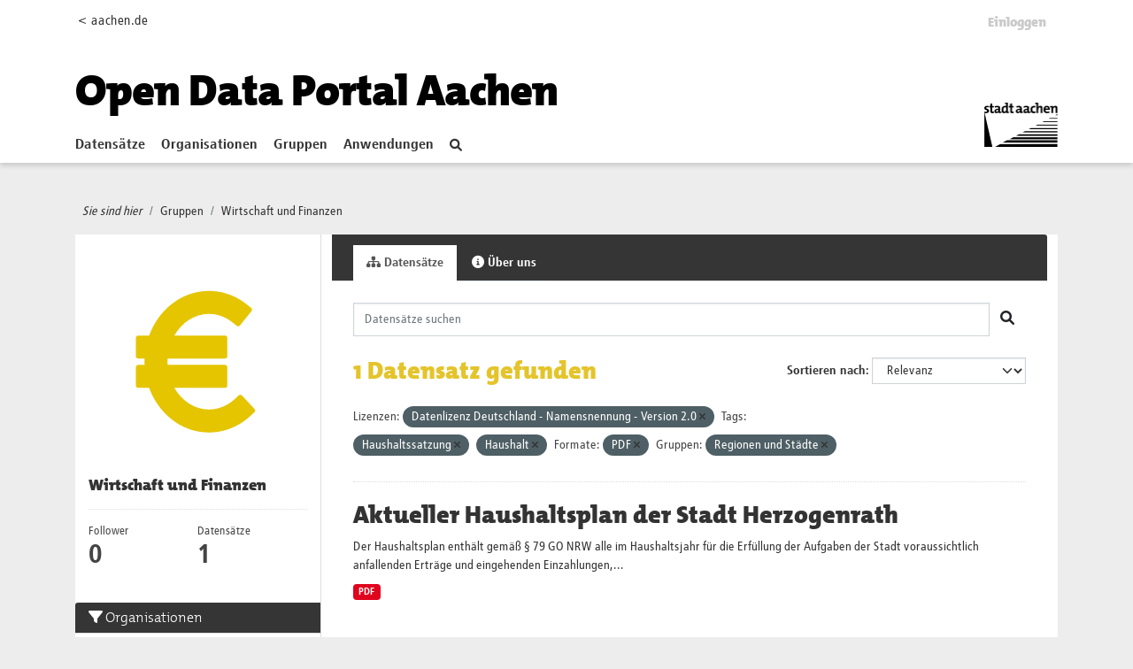

--- FILE ---
content_type: image/svg+xml; charset=utf-8
request_url: https://offenedaten.aachen.de/uploads/group/2021-06-18-111927.14754312stadtaciconwirtschaft-12.svg
body_size: 1657
content:
<?xml version="1.0" encoding="utf-8"?>
<!-- Generator: Adobe Illustrator 24.3.0, SVG Export Plug-In . SVG Version: 6.00 Build 0)  -->
<svg version="1.1" id="Ebene_1" xmlns="http://www.w3.org/2000/svg" xmlns:xlink="http://www.w3.org/1999/xlink" x="0px" y="0px"
	 viewBox="0 0 2000 2000" style="enable-background:new 0 0 2000 2000;" xml:space="preserve">
<style type="text/css">
	.st0{fill:#E5C500;}
	.st1{fill:#FFFFFF;}
	.st2{fill:none;stroke:#E5C500;stroke-width:74.4063;}
	.st3{fill:none;stroke:#E5C500;stroke-width:78.9976;stroke-linecap:round;stroke-linejoin:round;}
	.st4{fill:none;stroke:#E5C500;stroke-width:71.4295;stroke-linecap:round;stroke-linejoin:round;}
</style>
<path class="st0" d="M1513.9,1502.1l-34.5,32.1c-105.9,98.4-240.7,152.6-379.6,152.6c-129.3,0-252.2-45.4-355.1-131.3
	c-84.3-70.4-151.8-168-191.3-276.2h-99.6c-12,0-21.7-9.7-21.7-21.7V1091c0-12,9.7-21.7,21.7-21.7h58.5c-0.4-9.7-0.6-19.4-0.6-29
	c0-9.5,0.2-19.2,0.6-28.9h-58.5c-12,0-21.7-9.7-21.7-21.7V823.2c0-12,9.7-21.7,21.7-21.7h99.6c39.4-108.2,106.9-205.8,191.3-276.2
	c102.9-85.9,225.8-131.3,355.1-131.3c126.1,0,246.4,43.3,347.8,125.1l36.6,29.6c4.5,3.6,7.3,8.8,7.9,14.6c0.6,5.7-1.1,11.5-4.7,15.9
	l-104.6,129.5c-7.6,9.4-21.2,10.8-30.5,3.3l-36.6-29.6c-63.7-51.4-138.4-78.6-216-78.6c-127.9,0-246.5,74.9-316.2,197.7h462.2
	c12,0,21.7,9.7,21.7,21.7v166.4c0,12-9.7,21.7-21.7,21.7H722.5c-0.5,9.7-0.8,19.3-0.8,28.9c0,9.6,0.3,19.3,0.8,29h523.3
	c12,0,21.7,9.7,21.7,21.7v166.4c0,12-9.7,21.7-21.7,21.7H783.6c69.7,122.8,188.3,197.7,316.2,197.7c85.8,0,169.8-34.2,236.7-96.4
	l34.4-32c4.2-3.9,9.8-6,15.6-5.8c5.8,0.2,11.2,2.7,15,6.9l113.4,122C1523.2,1480.2,1522.7,1493.9,1513.9,1502.1"/>
</svg>
